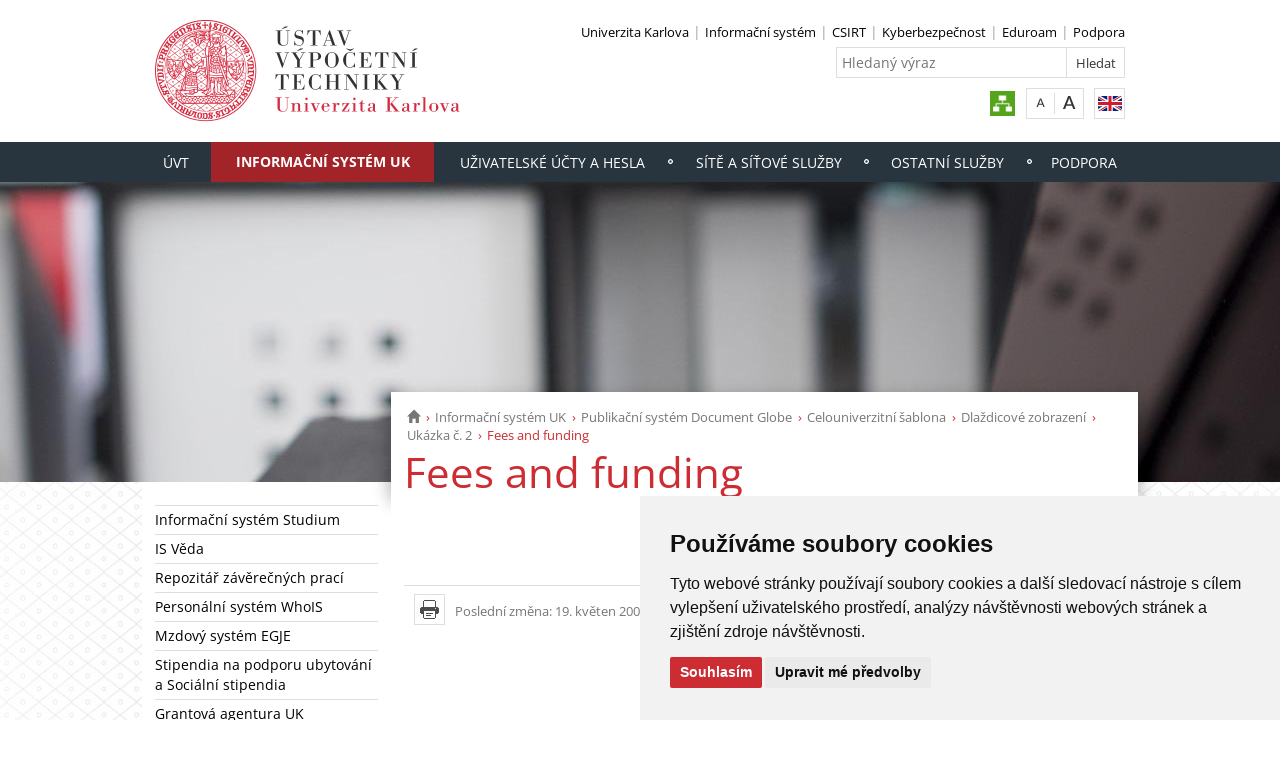

--- FILE ---
content_type: text/html; charset=UTF-8
request_url: https://uvt.cuni.cz/UVT-967.html
body_size: 30154
content:
<!DOCTYPE html>
<html lang="cs" data-lang="cs">
  <head>
  
<style>

.cc-nb-reject {
  display: none;
}

.cc-cp-foot-byline {
  visibility: hidden;
}

.cc-nb-okagree, .cc-cp-foot-save {
  background-color: #CC2C32 !important;
}

.paging li::before {
  content: none !important;
}
</style>

<!-- Cookie Consent by https://www.FreePrivacyPolicy.com -->
<script type="text/javascript" src="newlayout/js/cookie-consent.js" charset="UTF-8"></script>
<script type="text/javascript" charset="UTF-8">
document.addEventListener('DOMContentLoaded', function () {
cookieconsent.run({"notice_banner_type":"simple","consent_type":"express","palette":"light","language":"cs","page_load_consent_levels":["strictly-necessary"],"notice_banner_reject_button_hide":false,"preferences_center_close_button_hide":false,"website_name":""});
});
</script>














<!-- Matomo Tag Manager -->
<script>
var _mtm = window._mtm = window._mtm || [];
_mtm.push({'mtm.startTime': (new Date().getTime()), 'event': 'mtm.Start'});
var d=document, g=d.createElement('script'), s=d.getElementsByTagName('script')[0];
g.async=true; g.src='https://atlas.is.cuni.cz/matomo/js/container_CPOJRu6k.js'; s.parentNode.insertBefore(g,s);
</script>
<!-- End Matomo Tag Manager -->


<!-- Vyžadované -->
<script type="text/plain" cookie-consent="strictly-necessary"></script>
<!-- end of Vyžadované-->


<!-- Analytické -->
<script type="text/plain" cookie-consent="tracking">(function(w,d,s,l,i){w[l]=w[l]||[];w[l].push({'gtm.start':
    new Date().getTime(),event:'gtm.js'});var f=d.getElementsByTagName(s)[0],
    j=d.createElement(s),dl=l!='dataLayer'?'&l='+l:'';j.async=true;j.src=
    'https://www.googletagmanager.com/gtm.js?id='+i+dl;f.parentNode.insertBefore(j,f);
    })(window,document,'script','dataLayer','GTM-NNHH3F6');</script>
<!-- end of Analytické-->


<!-- Sociální sítě a reklama -->


<script type="text/plain" cookie-consent="targeting"></script>
<!-- end of Sociální sítě-->

<!-- End Cookie Consent -->

      <script src="newlayout/js/jquery-3.7.1.min.js"></script>
<!--    <script src="newlayout/js/jquery-3.7.1.min.js"></script>-->
<!--    <script src="newlayout/js/jquery.min.js"></script>-->
    <!--link href='https://fonts.googleapis.com/css?family=Open+Sans:400,800,700,300&amp;subset=latin,cyrillic-ext,latin-ext,cyrillic' rel='stylesheet' type='text/css'-->
    <!--link href="https://fonts.googleapis.com/css?family=Open+Sans+Condensed:300,700|Open+Sans:300,400,600,700&amp;subset=cyrillic,cyrillic-ext,latin-ext" rel="stylesheet"-->
    <!--link href="https://fonts.googleapis.com/css?family=Lora:400,400i,700,700i&amp;subset=cyrillic,cyrillic-ext,latin-ext" rel="stylesheet"--> 
    <link href='newlayout/css/fonts.css' rel='stylesheet' type='text/css'>
    <!--link href='newlayout/js/opensans.css' rel='stylesheet' type='text/css'-->
    <meta charset="utf-8">
  	<meta http-equiv="X-UA-Compatible" content="IE=edge">
     
                          
      
             
	        <title>Fees and funding - Ústav výpočetní techniky</title>
        <!-- bxSlider Javascript file -->
<!--          -->
      <script src="newlayout/js/jquery.bxslider/jquery.bxslider.4.2.15.min.js"></script>
                <!--    <script src="newlayout/js/jquery-3.7.1.min.js"></script>-->
<!--          <script src="newlayout/js/jquery.bxslider/jquery.bxslider.min.js"></script>-->
          <!-- bxSlider CSS file -->
      <link href="newlayout/js/jquery.bxslider/jquery.bxslider.css" rel="stylesheet" >
      <link rel="stylesheet" type="text/css" media="all" href="events/jsDatePick_ltr.min.css" />

    <!-- collapsujici komponenta     -->
    <script src="https://cuni.cz/cuni_new_web/dist/js/apps/Collapse.min.js?v1.8"></script>
    <link href="https://cuni.cz/cuni_new_web/dist/css/global/collapse.min.css?v1.5" rel="stylesheet" />
    <!-- medailonky   -->
      <script src="https://cuni.cz/cuni_new_web/dist/js/apps/SimpleCollapse.min.js?v1.9"></script>
      <link href="https://cuni.cz/cuni_new_web/dist/css/global/medailon.min.css?v1.9.4" rel="stylesheet"/>

	    <link rel="shortcut icon" href="newlayout/UK-favicon-32x32px.png" type="image/x-icon">
    <!--script src="https://html5shim.googlecode.com/svn/trunk/html5.js"></script-->
	
	  	<link rel="stylesheet" type="text/css" href="newlayout/css/additional.css?v3.8.0">
	<link rel="stylesheet" type="text/css" href="newlayout/css/29353E.css?v17.7">
	<link href="newlayout/css/print.css?v=1.1" rel="stylesheet" type="text/css" media="print">
	
	
	<script src="newlayout/js/makeActiveEmail1.js"></script>
	<script src="newlayout/js/calendar.js"></script>
	  
	  <script type="text/javascript" src="events/jsDatePick.min.1.3.cz.js"></script>
	  	  <script type="text/javascript" src="events/default.js"></script>
    <!-- HTML5 Shim and Respond.js IE8 support of HTML5 elements and media queries -->
    <!-- WARNING: Respond.js doesn't work if you view the page via file:// -->
    <!--[if lt IE 9]>
        <script src="https://oss.maxcdn.com/html5shiv/3.7.2/html5shiv.min.js"></script>
        <script src="https://oss.maxcdn.com/respond/1.4.2/respond.min.js"></script>
    <![endif]-->
     
   
       
    <meta property="og:title" content="Fees and funding" />
  	<meta property="og:type" content="article" />
  	<meta property="og:description" content="Lorem ipsum dolor, sit amet consectetur adipisicing elit. Nostrum, exercitationem? Sit molestiae ducimus fuga pariatur, voluptates officiis dolor dolorem, animi voluptatem quasi adipisci ea placeat assumenda accusamus obcaecati impedit recusandae."/>
  	  	  <meta name="description" content="Lorem ipsum dolor, sit amet consectetur adipisicing elit. Nostrum, exercitationem? Sit molestiae ducimus fuga pariatur, voluptates officiis dolor dolorem, animi voluptatem quasi adipisci ea placeat assumenda accusamus obcaecati impedit recusandae."/>
  	  	    	 <meta property="og:url" content="https://uvt.cuni.cz/UVT-967.html"/>
       	    <meta property="og:image" content="https://uvt.cuni.cz/newlayout/images/logosoc.png" />
      	 <meta property="og:site_name" content="Ústav výpočetní techniky"/>   
      
 	    


  </head>

<body data-lang='cs'>
      <!-- Google Tag Manager (noscript) -->
      <!--<noscript><iframe src="https://www.googletagmanager.com/ns.html?id=GTM-NNHH3F6"
      height="0" width="0" style="display:none;visibility:hidden"></iframe></noscript>-->
      <!-- End Google Tag Manager (noscript) -->

        





      <div class="container-fluid headerHolder">


    <div class="container headerSubHolder" style="position: relative">
      <div class="row">
        <header>
          <div class="col-md-7">
            <div class="logo">
              <a href="UVT-1.html"><img src="UVT-1-version1-afoto.jpg" class="logoSize mobileLogoSize" alt="Homepage - Ústav výpočetní techniky"></a>
            </div>
          </div>
          <div class="col-md-1">
          </div>
          <div class="menu-icon" onclick="$('.header-col').toggle(3)">
            <img src="newlayout/images/menu.png" width="45">
          </div>
          <div class="header-col">
            <div class="topHeaderMenu">
              <ul>      <li>
      	     <a href="http://www.cuni.cz" target="_blank">Univerzita Karlova</a>
        	  </li>
         <li>
      	     <a href="http://is.cuni.cz" target="_blank">Informační systém</a>
        	  </li>
         <li>
      	     <a href="https://csirt.cuni.cz" target="_blank">CSIRT</a>
        	  </li>
         <li>
      	     <a href="https://security.cuni.cz" target="_blank">Kyberbezpečnost</a>
        	  </li>
         <li>
      	     <a href="UVT-75.html" target="_blank">Eduroam</a>
        	  </li>
         <li>
      	     <a href="UVT-32.html" target="_blank">Podpora</a>
        	  </li>
   </ul>              <div class="clear"></div>
            </div>
            <div class="clear"></div>
                        <div class="topHeaderSearchForm">
              <form action="?UVT-1.html">
                <input type="text" name="q" placeholder="Hledaný výraz">
                <input type="submit" name="" value="Hledat">
              </form>
              <div class="clear"></div>
            </div>
                                    <div class="topHeaderLanguage">
			  <a href="https://uvt.cuni.cz/UVTEN-32.html" class="langEn lang" title="English"></a>
		              <div class="clear"></div>
            </div>
            <div class="topHeaderFontChager">
              <a href="" class="smaller" title="Show standard-size font"></a>
              <div class="spacer"></div>
              <a href="" class="bigger" title="Show bigger-size font"></a>
            </div>
            <div class="topHeaderSocialIcon">
              <ul>
			    <li><a href="UVT-1.html?navigator=yes"><img src="newlayout/images/navigator.png" height="25" alt="Navigator"></a></li>
		              </ul>
            </div>
                                  </div>
        </header>
      </div>
    </div>

  </div>
    <div class="menuStickFix mobileMenuWrapper">
  <div class="container-fluid mainNavHolder">
    <div class="container">
      <div class="row">
        <nav class="mainNav">
          <ul>         <li>
       	   	     <a class="mobileLinkInMenu" href="UVT-21.html"  >ÚVT</a>
		 			<div class="submenu">
			    <ul>										<li>
					 <a class="wrap" href="UVT-21.html" >O ÚVT</a>
				  </li>
														<li>
					 <a class="wrap" href="UVT-865.html" >Projekty</a>
				  </li>
														<li>
					 <a class="wrap" href="UVT-771.html" >Oddělení ÚVT</a>
				  </li>
														<li>
					 <a class="wrap" href="UVT-19.html" >Kontakt</a>
				  </li>
														<li>
					 <a class="wrap" href="UVT-1143.html" >Opatření ředitele</a>
				  </li>
														<li>
					 <a class="wrap" href="UVT-776.html" >Volná místa</a>
				  </li>
														<li>
					 <a class="wrap" href="UVT-55.html" >Interní informace ÚVT</a>
				  </li>
									</ul><ul>					<li>
					 <a class="wrap" href="UVT-777.html" >Platební údaje ÚVT UK</a>
				  </li>
				<li></li></ul>
			</div>
		 	  </li>
            <li class="active">
       	   	     <a class="mobileLinkInMenu" href="UVT-694.html"  >Informační systém UK</a>
		 			<div class="submenu">
			    <ul>										<li>
					 <a class="wrap" href="UVT-611.html" >Informační systém Studium</a>
				  </li>
														<li>
					 <a class="wrap" href="UVT-914.html" >IS Věda</a>
				  </li>
														<li>
					 <a class="wrap" href="UVT-612.html" >Repozitář závěrečných prací</a>
				  </li>
														<li>
					 <a class="wrap" href="UVT-613.html" >Personální systém WhoIS</a>
				  </li>
														<li>
					 <a class="wrap" href="UVT-702.html" >Mzdový systém EGJE</a>
				  </li>
														<li>
					 <a class="wrap" href="UVT-614.html" >Stipendia na podporu ubytování a Sociální stipendia</a>
				  </li>
														<li>
					 <a class="wrap" href="UVT-615.html" >Grantová agentura UK</a>
				  </li>
									</ul><ul>					<li>
					 <a class="wrap" href="UVT-616.html" >Aplikace Erasmus</a>
				  </li>
														<li>
					 <a class="wrap" href="UVT-617.html" >IS Pracovní cesty</a>
				  </li>
														<li>
					 <a class="wrap" href="UVT-779.html" >Elektronická spisová služba</a>
				  </li>
														<li>
					 <a class="wrap" href="UVT-1085.html" >Elektronická podpisová kniha</a>
				  </li>
														<li>
					 <a class="wrap" href="UVT-1040.html" >Vzdělávací portál</a>
				  </li>
														<li>
					 <a class="wrap" href="UVT-1041.html" >Volby a hlasování</a>
				  </li>
														<li>
					 <a class="wrap" href="UVT-705.html" >REHOS - podávání žádostí o ubytování v kolejích</a>
				  </li>
														<li>
					 <a class="wrap" href="UVT-706.html" >Studenti pražských univerzit 1882–1945</a>
				  </li>
									</ul><ul>					<li>
					 <a class="wrap" href="UVT-586.html" >Publikační systém Document Globe</a>
				  </li>
				<li></li></ul>
			</div>
		 	  </li>
            <li>
       	   	     <a class="mobileLinkInMenu" href="UVT-691.html"  >Uživatelské účty a hesla</a>
		 			<div class="submenu">
			    <ul>										<li>
					 <a class="wrap" href="UVT-677.html" >Centrální správa účtů a hesel</a>
				  </li>
														<li>
					 <a class="wrap" href="UVT-678.html" >Autentizační a adresářové služby</a>
				  </li>
														<li>
					 <a class="wrap" href="UVT-679.html" >Připojení externích účtů a služeb</a>
				  </li>
														<li>
					 <a class="wrap" href="UVT-680.html" >Přihlašování k externím aplikacím a službám (Shibboleth)</a>
				  </li>
														<li>
					 <a class="wrap" href="UVT-766.html" >Osobní certifikáty</a>
				  </li>
				<li></li></ul>
			</div>
		 	  </li>
            <li>
       	   	     <a class="mobileLinkInMenu" href="UVT-692.html"  >Sítě a síťové služby</a>
		 			<div class="submenu">
			    <ul>										<li>
					 <a class="wrap" href="UVT-620.html" >WiFi na UK</a>
				  </li>
														<li>
					 <a class="wrap" href="UVT-1058.html" >Doména JINONICE</a>
				  </li>
														<li>
					 <a class="wrap" href="UVT-879.html" >Přístup do sítě pro zaměstnance RUK a vybraných součástí</a>
				  </li>
														<li>
					 <a class="wrap" href="UVT-688.html" >Administrace síťových služeb</a>
				  </li>
														<li>
					 <a class="wrap" href="UVT-892.html" >Dokumenty</a>
				  </li>
				<li></li></ul>
			</div>
		 	  </li>
            <li>
       	   	     <a class="mobileLinkInMenu" href="UVT-695.html"  >Ostatní služby</a>
		 			<div class="submenu">
			    <ul>										<li>
					 <a class="wrap" href="UVT-685.html" >Náročné vědecké výpočty</a>
				  </li>
														<li>
					 <a class="wrap" href="UVT-690.html" >Výdej průkazů</a>
				  </li>
														<li>
					 <a class="wrap" href="UVT-674.html" >Elektronické zabezpečení vstupů</a>
				  </li>
														<li>
					 <a class="wrap" href="UVT-862.html" >Řešení bezpečnostních incidentů (CSIRT-CUNI)</a>
				  </li>
														<li>
					 <a class="wrap" href="UVT-919.html" >Multilicence software</a>
				  </li>
														<li>
					 <a class="wrap" href="UVT-1207.html" >Online platby KOPLA</a>
				  </li>
				<li></li></ul>
			</div>
		 	  </li>
            <li>
       	   	     <a class="mobileLinkInMenu" href="UVT-32.html"  >Podpora</a>
		 			<div class="submenu">
			    <ul>										<li>
					 <a class="wrap" href="UVT-530.html" >Návody</a>
				  </li>
														<li>
					 <a class="wrap" href="https://csirt.cuni.cz/cs/incident_reporting/" >Hlášení bezpečnostního incidentu</a>
				  </li>
														<li>
					 <a class="wrap" href="UVT-1004.html" >Akce a semináře</a>
				  </li>
														<li>
					 <a class="wrap" href="UVT-36.html" >FAQ</a>
				  </li>
														<li>
					 <a class="wrap" href="http://www.cuni.cz/ip/" >Moje IP adresa</a>
				  </li>
				<li></li></ul>
			</div>
		 	  </li>
   </ul>        </nav>
      </div>
	  
    </div>
  </div>
</div>
        <div class="sectionImageContainer" style='background-color: #f9f9f9'>
          <div class="sectionImage" style="background-image: url('UVT-828-version1-sectionimage.jpg'); max-width: 1920px;"></div>
        </div>    <div class="container pageHolder">
        
<div class="row relative">
        <div class="col-md-12 section_image_inner " id='breacrumpToSectionImage'>
                <div class="breacrump">
            <ul>
	<li class="firstbreacrump"><a href="/UVT-1.html" title="Homepage"><span class="glyphicon glyphicon-home" aria-hidden="true"></span></a></li>
	<li><a href="UVT-694.html">Informační systém UK</a></li><li><a href="UVT-586.html">Publikační systém Document Globe</a></li><li><a href="UVT-828.html">Celouniverzitní šablona</a></li><li><a href="UVT-944.html">Dlaždicové zobrazení</a></li><li><a href="UVT-963.html">Ukázka č. 2</a></li>		<li class="lastbreacrump">Fees and funding</li>
	<!--<li>Tato stránka</li>-->
	</ul>        </div>
            </div>
</div>

        <div class="row content-flex">
    <div class="dleft  ">
                    <div class="col-md-3 d-none"></div>
                        <div class="col-md-3 printNav w-inherit">
            <nav class="leftMainNav t-0">
                <ul>        <li class="inactiveMenu">
                        <a href="UVT-611.html" class="inactiveMenu" >Informační systém Studium</a>
                    </li>
                <li class="inactiveMenu">
                        <a href="UVT-914.html" class="inactiveMenu" >IS Věda</a>
                    </li>
                <li class="inactiveMenu">
                        <a href="UVT-612.html" class="inactiveMenu" >Repozitář závěrečných prací</a>
                    </li>
                <li class="inactiveMenu">
                        <a href="UVT-613.html" class="inactiveMenu" >Personální systém WhoIS</a>
                    </li>
                <li class="inactiveMenu">
                        <a href="UVT-702.html" class="inactiveMenu" >Mzdový systém EGJE</a>
                    </li>
                <li class="inactiveMenu">
                        <a href="UVT-614.html" class="inactiveMenu" >Stipendia na podporu ubytování a Sociální stipendia</a>
                    </li>
                <li class="inactiveMenu">
                        <a href="UVT-615.html" class="inactiveMenu" >Grantová agentura UK</a>
                    </li>
                <li class="inactiveMenu">
                        <a href="UVT-616.html" class="inactiveMenu" >Aplikace Erasmus</a>
                    </li>
                <li class="inactiveMenu">
                        <a href="UVT-617.html" class="inactiveMenu" >IS Pracovní cesty</a>
                    </li>
                <li class="inactiveMenu">
                        <a href="UVT-779.html" class="inactiveMenu" >Elektronická spisová služba</a>
                    </li>
                <li class="inactiveMenu">
                        <a href="UVT-1085.html" class="inactiveMenu" >Elektronická podpisová kniha</a>
                    </li>
                <li class="inactiveMenu">
                        <a href="UVT-1040.html" class="inactiveMenu" >Vzdělávací portál</a>
                    </li>
                <li class="inactiveMenu">
                        <a href="UVT-1041.html" class="inactiveMenu" >Volby a hlasování</a>
                    </li>
                <li class="inactiveMenu">
                        <a href="UVT-705.html" class="inactiveMenu" >REHOS - podávání žádostí o ubytování v kolejích</a>
                    </li>
                <li class="inactiveMenu">
                        <a href="UVT-706.html" class="inactiveMenu" >Studenti pražských univerzit 1882–1945</a>
                    </li>
                <li class="active">
                        <a href="UVT-586.html" class="inactiveMenu" >Publikační systém Document Globe</a>
            <ul>        <li class="inactiveMenu">
                        <a href="UVT-645.html" class="inactiveMenu" >O systému</a>
                    </li>
                <li class="inactiveMenu">
                        <a href="UVT-648.html" class="inactiveMenu" >Instalace</a>
                    </li>
                <li class="inactiveMenu">
                        <a href="UVT-813.html" class="inactiveMenu" >Základy práce s uzly v DG</a>
                    </li>
                <li class="inactiveMenu">
                        <a href="UVT-820.html" class="inactiveMenu" >Práce s textovým editorem</a>
                    </li>
                <li class="inactiveMenu">
                        <a href="UVT-649.html" class="inactiveMenu" >Video nápověda DG</a>
                    </li>
                <li class="active">
                        <a href="UVT-828.html" class="inactiveMenu" >Celouniverzitní šablona</a>
            <ul>        <li class="inactiveMenu">
                        <a href="UVT-829.html" class="inactiveMenu" >Vystavení vzhledu webu</a>
                    </li>
                <li class="inactiveMenu">
                        <a href="UVT-830.html" class="inactiveMenu" >Aktuality</a>
                    </li>
                <li class="inactiveMenu">
                        <a href="UVT-831.html" class="inactiveMenu" >Události</a>
                    </li>
                <li class="inactiveMenu">
                        <a href="UVT-832.html" class="inactiveMenu" >Jazykové mutace</a>
                    </li>
                <li class="active">
                        <a href="UVT-944.html" class="inactiveMenu" >Dlaždicové zobrazení</a>
            <ul>        <li class="inactiveMenu">
                        <a href="UVT-946.html" class="inactiveMenu" >Ukázka č. 1</a>
                    </li>
                <li class="active">
                        <a href="UVT-963.html" class="inactiveMenu" >Ukázka č. 2</a>
            <ul>        <li class="inactiveMenu">
                        <a href="UVT-964.html" class="inactiveMenu" >College application</a>
                    </li>
                <li class="inactiveMenu">
                        <a href="UVT-965.html" class="inactiveMenu" >Sport</a>
                    </li>
                <li class="inactiveMenu">
                        <a href="UVT-970.html" class="inactiveMenu" >Our students</a>
                    </li>
                <li class="inactiveMenu">
                        <a href="UVT-990.html" class="inactiveMenu" >Další tlačítko</a>
                    </li>
                <li class="active">
                        <a href="UVT-967.html" class="inactiveMenu" >Fees and funding</a>
                    </li>
                <li class="inactiveMenu">
                        <a href="UVT-968.html" class="inactiveMenu" >How to apply?</a>
                    </li>
                <li class="inactiveMenu">
                        <a href="UVT-969.html" class="inactiveMenu" >Application for employment</a>
                    </li>
                <li class="inactiveMenu">
                        <a href="UVT-971.html" class="inactiveMenu" >Our professors</a>
                    </li>
        </ul>        </li>
                <li class="inactiveMenu">
                        <a href="UVT-972.html" class="inactiveMenu" >Ukázka č. 3</a>
                    </li>
                <li class="inactiveMenu">
                        <a href="UVT-981.html" class="inactiveMenu" >Ukázka č. 4</a>
                    </li>
                <li class="inactiveMenu">
                        <a href="https://cuni.cz/UKEN-1436.html" class="inactiveMenu"  target="_blank">Ukázka č. 5</a>
                    </li>
        </ul>        </li>
                <li class="inactiveMenu">
                        <a href="UVT-945.html" class="inactiveMenu" >Sekční obrázek</a>
                    </li>
                <li class="inactiveMenu">
                        <a href="UVT-1089.html" class="inactiveMenu" >Sekční obrázek na domovské stránce</a>
                    </li>
                <li class="inactiveMenu">
                        <a href="UVT-1088.html" class="inactiveMenu" >Responzivní sloupce</a>
                    </li>
                <li class="inactiveMenu">
                        <a href="UVT-1083.html" class="inactiveMenu" >Glyph ikony</a>
                    </li>
                <li class="inactiveMenu">
                        <a href="UVT-1062.html" class="inactiveMenu" >Vlastní pozadí webu</a>
                    </li>
                <li class="inactiveMenu">
                        <a href="UVT-1043.html" class="inactiveMenu" >Medailonková komponenta</a>
                    </li>
                <li class="inactiveMenu">
                        <a href="UVT-1042.html" class="inactiveMenu" >Rozbalovací komponenta</a>
                    </li>
                <li class="inactiveMenu">
                        <a href="UVT-1095.html" class="inactiveMenu" >Práce s levým menu</a>
                    </li>
                <li class="inactiveMenu">
                        <a href="UVT-1092.html" class="inactiveMenu" >Záložky</a>
                    </li>
                <li class="inactiveMenu">
                        <a href="UVT-1200.html" class="inactiveMenu" >Různá velikost písma</a>
                    </li>
                <li class="inactiveMenu">
                        <a href="UVT-1119.html" class="inactiveMenu" >Maticová komponenta</a>
                    </li>
                <li class="inactiveMenu">
                        <a href="UVT-1202.html" class="inactiveMenu" >Blok s rastrem po straně</a>
                    </li>
                <li class="inactiveMenu">
                        <a href="UVT-1203.html" class="inactiveMenu" >Motto</a>
                    </li>
                <li class="inactiveMenu">
                        <a href="UVT-1204.html" class="inactiveMenu" >Mimořádně</a>
                    </li>
                <li class="inactiveMenu">
                        <a href="UVT-1205.html" class="inactiveMenu" >Text s odkazy</a>
                    </li>
                <li class="inactiveMenu">
                        <a href="UVT-1206.html" class="inactiveMenu" >Střídavé pozadí řádků</a>
                    </li>
        </ul>        </li>
                <li class="inactiveMenu">
                        <a href="UVT-673.html" class="inactiveMenu" >Statistiky</a>
                    </li>
        </ul>        </li>
        </ul>            </nav>
        </div>
    <div class="col-md-12 titleMainMobile" style="display: none">
        <h1>Fees and funding</h1>        </div>
            </div>
        <div class="dright  to_section_image " id='contentToSectionImage'>
        <div class="col-md-9 titleMain w-100">
            <h1>Fees and funding</h1>        </div>
                
                <div class="col-md-9 printHelp w-inherit">
                    <div class="pageContent ">
                <br>            </div>
                        <div class="pageContentFooter left">
                                <span>Poslední změna: 19. květen 2004 16:46</span>&nbsp;
                                <div class="buttons" style="margin-right: 10px">
                                        <a href="javascript:print()" class="print"><img src="newlayout/images/print-icon.jpg" alt="print"></a>
                </div>
                <div class="clear"></div>
            </div>
                                                            	            </div>
            </div>



</div>

 <div class="row contactBox"> 			<div class="col-md-4">
			  <span class="title">Váš názor</span>
			  <div class="feedback">
				<form method="post" action="UVT-520.html">
				  <input type="hidden" name="page" value="967"/>
				                      <textarea name="nazor" placeholder="Napište nám svůj názor či dotaz…"></textarea>
				  				  <div class="sendWrapper">
          <input type="submit" value="odeslat">
          </div>
				</form>
			  </div>
			</div>
				<div class="col-md-4">
		  <span class="title">Kontakty</span>
		  <div class="row">
			<div class="col-md-12 bottomCell leftRightBorder">
			  <div class="anchorDiv" id="1"></div><div class="overflowHidden">
<p align="left">
<b>S&iacute;dlo, fakturačn&iacute; a korespondenčn&iacute; adresa:</b>
</p>
<p align="left">Univerzita Karlova</p>
<p align="left">&Uacute;stav v&yacute;početn&iacute; techniky</p>
<p align="left">Ovocn&yacute; trh 560/5</p>
<p align="left">Praha 1, 116 36</p>
<p align="left">Česk&aacute; republika</p>
<br>
<p align="left">
<b>Adresa pracoviště:</b>
</p>
<p align="left">Petrsk&aacute; 1180/3</p>
<p align="left">Praha 1, 110 00</p>
<br>
<p align="left">
<b>Telefon</b>: +420 224 491 647</p>
<p align="left">
<b>E-mail: </b>
<noscript>
<a href="mailto:" class="i-email">[e-mail]</a>
</noscript>
<script>document.write("<a href='mailto:");document.write("o"+"f"+"f"+"i"+"c"+"e"+"@"+"u"+"v"+"t"+"."+"c"+"u"+"n"+"i"+"."+"c"+"z");document.write("' class='i-email'>");document.write("o"+"f"+"f"+"i"+"c"+"e"+"@"+"u"+"v"+"t"+"."+"c"+"u"+"n"+"i"+"."+"c"+"z");document.write("</a>");</script>
</p>
</div>
<br>			  </div>
		  </div>
		</div>
				<div class="col-md-4">
		  <span class="title">Jak k nám</span>
		  <div class="row">
			<div class="col-md-12 bottomCell ">
			  <div class="anchorDiv" id="1"></div><div class="overflowHidden">
<p align="left">
<iframe width="306" height="190" frameborder="0" style="border:0" src="https://www.google.com/maps/embed/v1/place?q=50.091406, 14.432729&amp;zoom=15&amp;key=AIzaSyDgE1ff-xb-koWcDSMp0FCEQh0evOicIbs" allowfullscreen="yes"></iframe>     
</p>
</div>
<br>			  </div>
		  </div>
		</div>
		</div>
</div>
<div class="container footerHolder">
  <div class="row">
    <div class="col-md-12 footer">
      <div class="copyright left">
        &copy; 2026 Ústav výpočetní techniky								, foto: Isifa                				      </div>
      <div class="right">
        <nav class="navRight">
          <ul>
		     			            <li><a href="//cuni.cz/UK-4170.html">Přihlášení do informačního systému UK</a></li>
						      	                  
			                                    <li><a href="#" id="open_preferences_center">Nastavení cookies</a></li>
                        			          </ul>
        </nav>
      </div>
      <div class="scrollToTopHelper"></div>
    </div>
  </div>
</div>

<a class="scrollToTop"></a>
<script src="newlayout/js/bootstrap.min.js"></script>
<script src='/newlayout/js/altcha.2.2.4.min.js' type="module"></script>
<script src='/newlayout/js/altcha.lang.cs.min.js' type='module'></script><script src="https://cdn.jsdelivr.net/gh/altcha-org/altcha/dist_i18n/cs.min.js"></script>
            <script src="newlayout/js/web.js?v=1.0.3"></script>
</body>
</html>


--- FILE ---
content_type: text/css
request_url: https://uvt.cuni.cz/newlayout/css/additional.css?v3.8.0
body_size: 53747
content:
.logoSize {
  height: 102px;
}

.content-flex .w-0 + .w-100 .fullContentWidth p > span[float="right"] {
  margin-right: 0 !important;
}

.menu-icon {
  display: none;
}
.sliderWrapper {
  margin-bottom: 5px;
}

.overflowHidden {
  oveflow: hidden;
}
.tilesContainer {
  width: 100%;
overflow: hidden;
}
.tilesContainer a {
  text-decoration: none;
}
.tilesContainer.smallerTiles {
  width: 555px;
}
.tile {
  margin-bottom: 25px;
}
.tilesContainer.smallerSpace .tile {
  margin-bottom: 13px;
}
.tilesContainer.smallerTiles .tile {
  width: 272px;
}
.tile a {
text-decoration: none;
}
.tilesContainer,
.tile:after,
.tileRow:after {
  content: "";
  display: table;
  clear: both;
}
.tilesContainer .left {
  float: left;
  width: 49%;
}
.tilesContainer .right {
  float: right;
  width: 49%;
}
.tile.button {
  text-align: center;
  display: flex;
  align-items: center;
  justify-content: center;
  color: #fff;
  font-size: 20px;
  padding-top: 13px;
  padding-bottom: 13px;
}
.tileTitle {

}
.tileContent {
margin-bottom: 13px;
}
.left .tile.sameHeight,
.right .tile.sameHeight {

}
.tile img {
  width: 100%;
}
.wide .tile {
  width: 100%;
}
.wide .tile img {
  width: 100%;
}
.tileRow {

}
.tilesContainer.smallerTiles .wide .tile {
  width: 100%;
}
.tilesContainer .tile h3  {
  width: 100%;
  text-align: left;
  font-weight: 700;
}

.tilesContainerNew {
  display: -ms-grid;
  display: grid;
  width: 720px;
  -webkit-column-gap: 13px;
     -moz-column-gap: 13px;
          column-gap: 13px;
  grid-gap: 13px;
}
.tilesContainerNew .tile img {
  max-height: 210px;
  min-height: 210px;
  -o-object-fit: cover;
  object-fit: cover;
}
.tilesContainerNew[data-lockheight="false"] {
  display: -webkit-box;
  display: -ms-flexbox;
  display: flex;
  -webkit-box-orient: horizontal;
  -webkit-box-direction: normal;
      -ms-flex-direction: row;
          flex-direction: row;
  -webkit-box-align: start;
      -ms-flex-align: start;
          align-items: start;
  -webkit-box-pack: center;
      -ms-flex-pack: center;
          justify-content: center;
  -ms-flex-negative: 0;
  flex-shrink: 0;
  -webkit-column-gap: 0;
    -moz-column-gap: 0;
    column-gap: 0;
    grid-gap: 0;
  margin: -6.5px;
  width: calc(720px + 6.5px);
}
.tilesContainerNew[data-lockheight="false"] > div {
  -webkit-box-flex: 1;
      -ms-flex: 1;
          flex: 1;
  position: relative;
  margin: 6.5px;
}
.tilesContainerNew[data-lockheight="false"] > div:last-child {
  margin-right: 0;
}
.tilesContainerNew.smallerTiles {
  width: 555px;
}
.tilesContainerNew.smallerTiles[data-lockheight="false"] {
  width: calc(555px + 6.5px);
}
.tile[data-link="1"] a {
  text-decoration: none;
  color: #333;
}
.tile[data-link="1"] a:hover {
  text-decoration: none;
  color: #000;
}
.tile[data-link="0"] .tileContent a:hover {
  text-decoration: underline;
}
.tilesContainerNew .tile.button {
  padding-top: 0;
  padding-bottom: 0;
  height: -webkit-fit-content;
  height: -moz-fit-content;
  height: fit-content;
}
.tilesContainerNew .tile.button a {
  width: 100%;
  padding-top: 13px;
  padding-bottom: 13px;
  color: #fff;
  display: -webkit-box;
  display: -ms-flexbox;
  display: flex;
  -webkit-box-align: center;
      -ms-flex-align: center;
          align-items: center;
  -webkit-box-pack: center;
      -ms-flex-pack: center;
          justify-content: center;
  font-size: 17px;
}
.tilesContainerNew .tile.button a:hover {
  text-decoration: underline;
  color: #fff;
}
.tilesContainerNew.smallerSpace .tile {
  margin-bottom: 0;
}
.tilesContainerNew h3 {
  width: -webkit-fit-content !important;
  width: -moz-fit-content !important;
  width: fit-content !important;
  text-align: left !important;
}
.dleft.w-0 + .dright .tilesContainerNew:not(.smallerTiles)
, .tilesContainerNew.hp {
  width: 970px;
}
.dleft.w-0 + .dright .tilesContainerNew[data-lockheight="false"] {
  width: calc(970px + 6.5px);
}
.dright.no_full_width .tilesContainerNew[data-lockheight="false"],
.dleft.w-0 + .dright.no_full_width .tilesContainerNew[data-lockheight="false"] {
  width: 555px;
}
.tilesContainerNew.grid-2,
.tilesContainerNew.auto-grid-2 {
  -ms-grid-columns: 1fr 13px 1fr;
  grid-template-columns: 1fr 1fr;
}
.tilesContainerNew.grid-3,
.tilesContainerNew.auto-grid-3 {
  -ms-grid-columns: 1fr 13px 1fr 13px 1fr;
  grid-template-columns: 1fr 1fr 1fr;
}
.tilesContainerNew .tile {

}
.tilesContainerNew .tile[data-grid-column="1"] {
  -ms-grid-column: 1;
  grid-column: 1;
}
.tilesContainerNew .tile[data-grid-column="2"] {
  -ms-grid-column: 3;
  grid-column: 2;
}
.tilesContainerNew .tile[data-grid-column="3"] {
  -ms-grid-column: 5;
  grid-column: 3;
}
.tilesContainerNew .tile[data-grid-span="2"] {
  -ms-grid-column-span: 3; 
      grid-column: span 2;    
}
.tilesContainerNew .tile[data-grid-span="3"] {
  -ms-grid-column-span: 5; 
      grid-column: span 3;    
}
.tilesContainerNew.grid-2 .tile[data-grid-column="1"][data-grid-span="2"],
.tilesContainerNew.auto-grid-2 .tile[data-grid-column="1"][data-grid-span="2"] {
  
}
.tilesContainerNew.grid-2 .tile[data-grid-column="2"][data-grid-span="2"],
.tilesContainerNew.auto-grid-2 .tile[data-grid-column="2"][data-grid-span="2"] {
}
.tilesContainerNew.grid-3 .tile[data-grid-column="1"],
.tilesContainerNew.auto-grid-3 .tile[data-grid-column="1"] {
  
}
.tilesContainerNew.grid-3 .tile[data-grid-column="2"],
.tilesContainerNew.auto-grid-3 .tile[data-grid-column="2"] {

}
.tilesContainerNew.grid-3 .tile[data-grid-column="3"],
.tilesContainerNew.auto-grid-3 .tile[data-grid-column="3"] {
  
}

.breapath {
  margin-top: 5px;
}
.searchPathHolder {
  width: 100%;
}
.breacrump.empty {
  height: 18px;
}
.searchPathHolder .breacrump {
  margin-top: 5px !important;
  display: table;
}
.jcbx-glry-classic {
  background-color: #fff !important;
}
.jb-flag-large-screen-mode .jb-area-large-mode-title {
    color: #000 !important;
    opacity: 1 !important;
    display: block !important;
    text-shadow: none !important;
}

.pageContent.fullContentWidth > div > p
, .pageContent.fullContentWidth > div > div > p
, .pageContent.fullContentWidth > div > div > div > p
, .pageContent.fullContentWidth > div > div > div > div > p
, .pageContent.fullContentWidth > div > div > div > div > div > p
, .pageContent.fullContentWidth h2
, .pageContent.fullContentWidth h3
, .pageContent.fullContentWidth h4
, .pageContent.fullContentWidth h5
, .pageContent.fullContentWidth h6
, .pageContent.fullContentWidth div > ol
, .pageContent.fullContentWidth div > ul {
  width: inherit !important;
}

/**
  Zacatek FLASH news
*/
.flash_news_container {

}

.flash_news_container div.title {

}
.flash_news {

}
.flash_new_item {
  margin-top: 25px;
  display: flex;
}
.flash_new_item .type_container {
  z-index: 50;
  background-size: 1px 100%;
  background-repeat: no-repeat;
  margin-right: 10px;
  background-position: bottom;
}
.flash_new_item .type_container.info {
  background-image: linear-gradient(#7dccfc, #7dccfc);
}
.flash_new_item .type_container.warning {
  background-image: linear-gradient(#ffc000, #ffc000);
}
.flash_new_item .type_container.critical {
  background-image: linear-gradient(#ff0025, #ff0025);
}
.flash_new_item .content_container {

}
.flash_new_item:after{
  content: "";
  display: table;
  clear: both;
}
.flash_new_item.first {
  margin-top: 10px;
}
.flash_new_item .flash_head {
  display: flex;
}
.flash_more_container {
  text-align: center;
  position: relative;
  margin-top: 25px;
}
#flash_news_btn_archiv {
  position: absolute;
  right: 0;
}
#flash_news_btn_more {
  border: 1px solid;
  padding: 7px;
  text-decoration: none;
}
.medailon-container.flow.f-left,
.medailon-container.flow.f-right
{
  max-width: 200px !important;
  width: 200px;
}
.medailon-container.flow.f-right {
  margin-left: 10px;
  padding-right: 0;
}
.medailon-container .medailon-content {
  word-break: break-word;
}
.medailon-container.flow .medailon-text.isCollapseable .medailon-content {
  padding-left: 0;
}
.medailon-container.flow .medailon-text.isCollapseable .medailon-title:not(.marker) {
  margin-left: 0;
}
.medailon-container[data-color="gray"] .medailon-item {
  background-color: rgba(96, 100, 108, 0.1);
}
.medailon-container[data-color="gray"] .medailon-item:nth-child(2n) {
  background-color: rgba(96, 100, 108, 0.05);
}
.medailon-container[data-color="empty"] .medailon-item {
  background-color: #fff;
}
.medailon-container[data-color="empty"] .medailon-item:nth-child(2n) {
  background-color: #fff;
}
.collapse-root[data-color="gray"] > .collapse-item .collapse-header {
  background-color: rgba(96, 100, 108, 0.15);
}
.collapse-root[data-color="gray"] > .collapse-item .collapse-content {
  background-color: rgba(96, 100, 108, 0.04);
}
.collapse-root[data-color="gray"] > .collapse-item .collapse-header:hover {
  background-color: rgba(96, 100, 108, 0.2);
}
.collapse-root[data-color="empty"] > .collapse-item .collapse-header {
  background-color: rgba(255,255,255,0.15);
}
.collapse-root[data-color="empty"] > .collapse-item .collapse-content {
  background-color: rgba(255,255,255,0.15);
}
.collapse-root[data-color="empty"] > .collapse-item .collapse-header:hover {
  background-color: rgba(215, 215, 215, 0.2);
}
.collapse-root > .collapse-item::before {
}
.flash_new_item .flash_time_container {

}
.flash_new_item .date {
  font-size: 13px;
  color: #a0a0a0;
}
.flash_new_item .title {

}
.flash_new_item .title h2 {
  margin-top: 0;
  margin-bottom: 0;
}
.flash_new_item .content p {
  margin-top: 10px;
}
.flash_new_item .content p:last-child {
  margin-top: 0px;
}
.flash_new_item .content img {
  margin-bottom: 10px;
}
.flash_new_item .content img.left {
  float: left;
  margin-right: 10px;
}
.flash_new_item .content img.right {
  float: right;
  margin-left: 10px;
}
.flash_new_item .flash_body {
}
.flash_new_item .flash_body.last {
  padding-bottom: 0;
}
.flash_icon {
  margin-top: -1px;
  padding-top: 0px;
  background-color: white;
  border-top: 5px solid white;
  border-bottom: 10px solid white;
}
.flash_icon span {
  font-size: 80px;
}
.flash_icon .icon {
  width: 27px;
  height: 27px;
  background-size: contain;
}
.icon_info {
  background-image: url("../images/info.png");
}
.icon_warning {
  background-image: url("../images/warning.png");
}
.icon_critical {
  background-image: url("../images/critical.png");
}
.color_info {
  color: #7dccfc;
}
.color_info_border {
  border-left: 1px solid #7dccfc;
}

.color_warning {
  color: #ffc000;
}
.color_warning_border {
  border-left: 1px solid #ffc000;
}

.color_critical {
  color: #ff0025;
}
.color_critical_border {
  border-left: 1px solid #ff0025;
}

.row.relative {
  position: relative;
}
.section_image_inner {
  position: absolute !important;
  top: -90px;
  left: 252px;
  width: 741px !important;
  z-index: 2;
}
.section_image_inner.hiddenMenu {
  left: 3px;
  width: 991px !important;
}
.dright.to_section_image {
  margin-top: -90px;
  background-color: #fff;
}
.dright.to_section_image.no_full_width .titleMain::before {
  content: ' ';
  display: block;
  position: absolute;
  width: 100%;
  height: calc(100% + 20px);
  background-color: #fff;
  z-index: 0;
  top: 0;
  left: 0;
}
.dright.to_section_image.no_full_width .titleMain h1 {
  position: relative;
  z-index: 1;
}
#contentToSectionImage {
  position: relative;
  width: 100%;
}
#contentToSectionImage::before {
  content: ' ';
  display: block;
  position: absolute;
  top: 0;
  left: 0;
  width: 100%;
  height: 100px;
  -webkit-box-shadow: 0 10px 16px 0 rgb(0 0 0 / 20%), 0 6px 20px 0 rgb(0 0 0 / 19%) !important;
  box-shadow: 0 10px 16px 0 rgb(0 0 0 / 20%), 0 6px 20px 0 rgb(0 0 0 / 19%) !important;
}
.sectionImage {
  background-size: cover;
  background-position-x: center;
  width: 100%;
  height: 100%;
}
.sectionImageContainer {
  position: relative;
  height: 300px;
  overflow: hidden;
  display: -webkit-box;
  display: -ms-flexbox;
  display: flex;
  -webkit-box-align: center;
  -ms-flex-align: center;
  align-items: center;
  -webkit-box-pack: center;
  -ms-flex-pack: center;
  justify-content: center;
}
.homepage-section-flow {
  position: relative;
  margin-top: -90px;
}
.homepage-section-flow::before {
  content: ' ';
  display: block;
  position: absolute;
  top: 0;
  left: 0;
  width: 100%;
  height: 100px;
  -webkit-box-shadow: 0 10px 16px 0 rgb(0 0 0 / 20%), 0 6px 20px 0 rgb(0 0 0 / 19%) !important;
  box-shadow: 0 10px 16px 0 rgb(0 0 0 / 20%), 0 6px 20px 0 rgb(0 0 0 / 19%) !important;
}
.breacrumpToSectionImage {

}
.col-md-9, 
.col-md-12 {
  background-color: #fff;
}


/*
  CSS pro strankovani aktualit/udalosti
*/
div.newsPaging {
  display: inline-block;
}
.newsPaging ul.paging {
  margin: 0;
  padding: 0; 
  list-style-type: none;
}
.newsPaging ul.paging li {
  width: 30px;
  height: 30px;
  float: left;
  margin: 20px 0;
  text-align: center;
  padding-top: 5px;
  color: #960000;
}
.newsPaging ul.paging li div.actual {
  color: #000;
  background-color: #f3f3f3;
}
.newsPaging ul.paging li a {
  display: inline; 
}
.newsPaging ul.paging li.first,
.newsPaging ul.paging li.previous,
.newsPaging ul.paging li.next {
  width: auto;
}
.newsPaging ul.paging li.first::after {
  content: "\00AB";
  margin-left: 6px;
  margin-right: 5px;
}
.newsPaging ul.paging li.previous::after {
  content: "\2039";
  margin-left: 6px;
  margin-right: 5px;
}
.newsPaging ul.paging li.next::before {
  content: "\203A";
  margin-left: 6px;
  margin-right: 5px;
}

.content-flex {
  display: flex;
}
.d-block {
  display: block;
}
.d-none {
  display: none;
}
.dleft {
  width: 249px;
  min-width: 249px;
  margin-top: 2.3rem;
}
.dright {

}
.w-249 {
  width: 249px;
}
.w-inherit {
  width: inherit !important;
}
.m-t-1 {
  margin-top: 1rem;
}
.t-0 {
  top: 0 !important;
}
.w-0 {
  width: 0 !important;
  min-width: 0 !important;
  overflow: hidden;
}
.w-100 {
  width: 100% !important;
}

/**
  Konec FLASH news
*/

@font-face {
	font-family: 'Glyphicons Halflings';
	src: url('https://maxcdn.bootstrapcdn.com/bootstrap/3.3.7/fonts/glyphicons-halflings-regular.eot');
	src: url('https://maxcdn.bootstrapcdn.com/bootstrap/3.3.7/fonts/glyphicons-halflings-regular.eot?#iefix') format('embedded-opentype'),	url('https://maxcdn.bootstrapcdn.com/bootstrap/3.3.7/fonts/glyphicons-halflings-regular.woff') format('woff'),	url('https://maxcdn.bootstrapcdn.com/bootstrap/3.3.7/fonts/glyphicons-halflings-regular.ttf') format('truetype'),	url('https://maxcdn.bootstrapcdn.com/bootstrap/3.3.7/fonts/glyphicons-halflings-regular.svg#glyphicons-halflingsregular') format('svg');
}

.glyphicon-asterisk:before { content: "\002a";}
.glyphicon-plus:before { content: "\002b";}
.glyphicon-euro:before,
.glyphicon-eur:before { content: "\20ac";}
.glyphicon-minus:before { content: "\2212";}
.glyphicon-cloud:before { content: "\2601";}
.glyphicon-envelope:before { content: "\2709";}
.glyphicon-pencil:before { content: "\270f";}
.glyphicon-glass:before { content: "\e001";}
.glyphicon-music:before { content: "\e002";}
.glyphicon-search:before { content: "\e003";}
.glyphicon-heart:before { content: "\e005";}
.glyphicon-star:before { content: "\e006";}
.glyphicon-star-empty:before { content: "\e007";}
.glyphicon-user:before { content: "\e008";}
.glyphicon-film:before { content: "\e009";}
.glyphicon-th-large:before { content: "\e010";}
.glyphicon-th:before { content: "\e011";}
.glyphicon-th-list:before { content: "\e012";}
.glyphicon-ok:before { content: "\e013";}
.glyphicon-remove:before { content: "\e014";}
.glyphicon-zoom-in:before { content: "\e015";}
.glyphicon-zoom-out:before { content: "\e016";}
.glyphicon-off:before { content: "\e017";}
.glyphicon-signal:before { content: "\e018";}
.glyphicon-cog:before { content: "\e019";}
.glyphicon-trash:before { content: "\e020";}
.glyphicon-home:before { content: "\e021";}
.glyphicon-file:before { content: "\e022";}
.glyphicon-time:before { content: "\e023";}
.glyphicon-road:before { content: "\e024";}
.glyphicon-download-alt:before { content: "\e025";}
.glyphicon-download:before { content: "\e026";}
.glyphicon-upload:before { content: "\e027";}
.glyphicon-inbox:before { content: "\e028";}
.glyphicon-play-circle:before { content: "\e029";}
.glyphicon-repeat:before { content: "\e030";}
.glyphicon-refresh:before { content: "\e031";}
.glyphicon-list-alt:before { content: "\e032";}
.glyphicon-lock:before { content: "\e033";}
.glyphicon-flag:before { content: "\e034";}
.glyphicon-headphones:before { content: "\e035";}
.glyphicon-volume-off:before { content: "\e036";}
.glyphicon-volume-down:before { content: "\e037";}
.glyphicon-volume-up:before { content: "\e038";}
.glyphicon-qrcode:before { content: "\e039";}
.glyphicon-barcode:before { content: "\e040";}
.glyphicon-tag:before { content: "\e041";}
.glyphicon-tags:before { content: "\e042";}
.glyphicon-book:before { content: "\e043";}
.glyphicon-bookmark:before { content: "\e044";}
.glyphicon-print:before { content: "\e045";}
.glyphicon-camera:before { content: "\e046";}
.glyphicon-font:before { content: "\e047";}
.glyphicon-bold:before { content: "\e048";}
.glyphicon-italic:before { content: "\e049";}
.glyphicon-text-height:before { content: "\e050";}
.glyphicon-text-width:before { content: "\e051";}
.glyphicon-align-left:before { content: "\e052";}
.glyphicon-align-center:before { content: "\e053";}
.glyphicon-align-right:before { content: "\e054";}
.glyphicon-align-justify:before { content: "\e055";}
.glyphicon-list:before { content: "\e056";}
.glyphicon-indent-left:before { content: "\e057";}
.glyphicon-indent-right:before { content: "\e058";}
.glyphicon-facetime-video:before { content: "\e059";}
.glyphicon-picture:before { content: "\e060";}
.glyphicon-map-marker:before { content: "\e062";}
.glyphicon-adjust:before { content: "\e063";}
.glyphicon-tint:before { content: "\e064";}
.glyphicon-edit:before { content: "\e065";}
.glyphicon-share:before { content: "\e066";}
.glyphicon-check:before { content: "\e067";}
.glyphicon-move:before { content: "\e068";}
.glyphicon-step-backward:before { content: "\e069";}
.glyphicon-fast-backward:before { content: "\e070";}
.glyphicon-backward:before { content: "\e071";}
.glyphicon-play:before { content: "\e072";}
.glyphicon-pause:before { content: "\e073";}
.glyphicon-stop:before { content: "\e074";}
.glyphicon-forward:before { content: "\e075";}
.glyphicon-fast-forward:before { content: "\e076";}
.glyphicon-step-forward:before { content: "\e077";}
.glyphicon-eject:before { content: "\e078";}
.glyphicon-chevron-left:before { content: "\e079";}
.glyphicon-chevron-right:before { content: "\e080";}
.glyphicon-plus-sign:before { content: "\e081";}
.glyphicon-minus-sign:before { content: "\e082";}
.glyphicon-remove-sign:before { content: "\e083";}
.glyphicon-ok-sign:before { content: "\e084";}
.glyphicon-question-sign:before { content: "\e085";}
.glyphicon-info-sign:before { content: "\e086";}
.glyphicon-screenshot:before { content: "\e087";}
.glyphicon-remove-circle:before { content: "\e088";}
.glyphicon-ok-circle:before { content: "\e089";}
.glyphicon-ban-circle:before { content: "\e090";}
.glyphicon-arrow-left:before { content: "\e091";}
.glyphicon-arrow-right:before { content: "\e092";}
.glyphicon-arrow-up:before { content: "\e093";}
.glyphicon-arrow-down:before { content: "\e094";}
.glyphicon-share-alt:before { content: "\e095";}
.glyphicon-resize-full:before { content: "\e096";}
.glyphicon-resize-small:before { content: "\e097";}
.glyphicon-exclamation-sign:before { content: "\e101";}
.glyphicon-gift:before { content: "\e102";}
.glyphicon-leaf:before { content: "\e103";}
.glyphicon-fire:before { content: "\e104";}
.glyphicon-eye-open:before { content: "\e105";}
.glyphicon-eye-close:before { content: "\e106";}
.glyphicon-warning-sign:before { content: "\e107";}
.glyphicon-plane:before { content: "\e108";}
.glyphicon-calendar:before { content: "\e109";}
.glyphicon-random:before { content: "\e110";}
.glyphicon-comment:before { content: "\e111";}
.glyphicon-magnet:before { content: "\e112";}
.glyphicon-chevron-up:before { content: "\e113";}
.glyphicon-chevron-down:before { content: "\e114";}
.glyphicon-retweet:before { content: "\e115";}
.glyphicon-shopping-cart:before { content: "\e116";}
.glyphicon-folder-close:before { content: "\e117";}
.glyphicon-folder-open:before { content: "\e118";}
.glyphicon-resize-vertical:before { content: "\e119";}
.glyphicon-resize-horizontal:before { content: "\e120";}
.glyphicon-hdd:before { content: "\e121";}
.glyphicon-bullhorn:before { content: "\e122";}
.glyphicon-bell:before { content: "\e123";}
.glyphicon-certificate:before { content: "\e124";}
.glyphicon-thumbs-up:before { content: "\e125";}
.glyphicon-thumbs-down:before { content: "\e126";}
.glyphicon-hand-right:before { content: "\e127";}
.glyphicon-hand-left:before { content: "\e128";}
.glyphicon-hand-up:before { content: "\e129";}
.glyphicon-hand-down:before { content: "\e130";}
.glyphicon-circle-arrow-right:before { content: "\e131";}
.glyphicon-circle-arrow-left:before { content: "\e132";}
.glyphicon-circle-arrow-up:before { content: "\e133";}
.glyphicon-circle-arrow-down:before { content: "\e134";}
.glyphicon-globe:before { content: "\e135";}
.glyphicon-wrench:before { content: "\e136";}
.glyphicon-tasks:before { content: "\e137";}
.glyphicon-filter:before { content: "\e138";}
.glyphicon-briefcase:before { content: "\e139";}
.glyphicon-fullscreen:before { content: "\e140";}
.glyphicon-dashboard:before { content: "\e141";}
.glyphicon-paperclip:before { content: "\e142";}
.glyphicon-heart-empty:before { content: "\e143";}
.glyphicon-link:before { content: "\e144";}
.glyphicon-phone:before { content: "\e145";}
.glyphicon-pushpin:before { content: "\e146";}
.glyphicon-usd:before { content: "\e148";}
.glyphicon-gbp:before { content: "\e149";}
.glyphicon-sort:before { content: "\e150";}
.glyphicon-sort-by-alphabet:before { content: "\e151";}
.glyphicon-sort-by-alphabet-alt:before { content: "\e152";}
.glyphicon-sort-by-order:before { content: "\e153";}
.glyphicon-sort-by-order-alt:before { content: "\e154";}
.glyphicon-sort-by-attributes:before { content: "\e155";}
.glyphicon-sort-by-attributes-alt:before { content: "\e156";}
.glyphicon-unchecked:before { content: "\e157";}
.glyphicon-expand:before { content: "\e158";}
.glyphicon-collapse-down:before { content: "\e159";}
.glyphicon-collapse-up:before { content: "\e160";}
.glyphicon-log-in:before { content: "\e161";}
.glyphicon-flash:before { content: "\e162";}
.glyphicon-log-out:before { content: "\e163";}
.glyphicon-new-window:before { content: "\e164";}
.glyphicon-record:before { content: "\e165";}
.glyphicon-save:before { content: "\e166";}
.glyphicon-open:before { content: "\e167";}
.glyphicon-saved:before { content: "\e168";}
.glyphicon-import:before { content: "\e169";}
.glyphicon-export:before { content: "\e170";}
.glyphicon-send:before { content: "\e171";}
.glyphicon-floppy-disk:before { content: "\e172";}
.glyphicon-floppy-saved:before { content: "\e173";}
.glyphicon-floppy-remove:before { content: "\e174";}
.glyphicon-floppy-save:before { content: "\e175";}
.glyphicon-floppy-open:before { content: "\e176";}
.glyphicon-credit-card:before { content: "\e177";}
.glyphicon-transfer:before { content: "\e178";}
.glyphicon-cutlery:before { content: "\e179";}
.glyphicon-header:before { content: "\e180";}
.glyphicon-compressed:before { content: "\e181";}
.glyphicon-earphone:before { content: "\e182";}
.glyphicon-phone-alt:before { content: "\e183";}
.glyphicon-tower:before { content: "\e184";}
.glyphicon-stats:before { content: "\e185";}
.glyphicon-sd-video:before { content: "\e186";}
.glyphicon-hd-video:before { content: "\e187";}
.glyphicon-subtitles:before { content: "\e188";}
.glyphicon-sound-stereo:before { content: "\e189";}
.glyphicon-sound-dolby:before { content: "\e190";}
.glyphicon-sound-5-1:before { content: "\e191";}
.glyphicon-sound-6-1:before { content: "\e192";}
.glyphicon-sound-7-1:before { content: "\e193";}
.glyphicon-copyright-mark:before { content: "\e194";}
.glyphicon-registration-mark:before { content: "\e195";}
.glyphicon-cloud-download:before { content: "\e197";}
.glyphicon-cloud-upload:before { content: "\e198";}
.glyphicon-tree-conifer:before { content: "\e199";}
.glyphicon-tree-deciduous:before { content: "\e200";}
.glyphicon-cd:before { content: "\e201";}
.glyphicon-save-file:before { content: "\e202";}
.glyphicon-open-file:before { content: "\e203";}
.glyphicon-level-up:before { content: "\e204";}
.glyphicon-copy:before { content: "\e205";}
.glyphicon-paste:before { content: "\e206";}
// .glyphicon-door:before { content: "\1f6aa";}
// .glyphicon-key:before { content: "\1f511";}
.glyphicon-alert:before { content: "\e209";}
.glyphicon-equalizer:before { content: "\e210";}
.glyphicon-king:before { content: "\e211";}
.glyphicon-queen:before { content: "\e212";}
.glyphicon-pawn:before { content: "\e213";}
.glyphicon-bishop:before { content: "\e214";}
.glyphicon-knight:before { content: "\e215";}
.glyphicon-baby-formula:before { content: "\e216";}
.glyphicon-tent:before { content: "\26fa";}
.glyphicon-blackboard:before { content: "\e218";}
.glyphicon-bed:before { content: "\e219";}
.glyphicon-apple:before { content: "\f8ff";}
.glyphicon-erase:before { content: "\e221";}
.glyphicon-hourglass:before { content: "\231b";}
.glyphicon-lamp:before { content: "\e223";}
.glyphicon-duplicate:before { content: "\e224";}
.glyphicon-piggy-bank:before { content: "\e225";}
.glyphicon-scissors:before { content: "\e226";}
.glyphicon-bitcoin:before { content: "\e227";}
.glyphicon-btc:before { content: "\e227";}
.glyphicon-xbt:before { content: "\e227";}
.glyphicon-yen:before { content: "\00a5";}
.glyphicon-jpy:before { content: "\00a5";}
.glyphicon-ruble:before { content: "\20bd";}
.glyphicon-rub:before { content: "\20bd";}
.glyphicon-scale:before { content: "\e230";}
.glyphicon-ice-lolly:before { content: "\e231";}
.glyphicon-ice-lolly-tasted:before { content: "\e232";}
.glyphicon-education:before { content: "\e233";}
.glyphicon-option-horizontal:before { content: "\e234";}
.glyphicon-option-vertical:before { content: "\e235";}
.glyphicon-menu-hamburger:before { content: "\e236";}
.glyphicon-modal-window:before { content: "\e237";}
.glyphicon-oil:before { content: "\e238";}
.glyphicon-grain:before { content: "\e239";}
.glyphicon-sunglasses:before { content: "\e240";}
.glyphicon-text-size:before { content: "\e241";}
.glyphicon-text-color:before { content: "\e242";}
.glyphicon-text-background:before { content: "\e243";}
.glyphicon-object-align-top:before { content: "\e244";}
.glyphicon-object-align-bottom:before { content: "\e245";}
.glyphicon-object-align-horizontal:before { content: "\e246";}
.glyphicon-object-align-left:before { content: "\e247";}
.glyphicon-object-align-vertical:before { content: "\e248";}
.glyphicon-object-align-right:before { content: "\e249";}
.glyphicon-triangle-right:before { content: "\e250";}
.glyphicon-triangle-left:before { content: "\e251";}
.glyphicon-triangle-bottom:before { content: "\e252";}
.glyphicon-triangle-top:before { content: "\e253";}
.glyphicon-console:before { content: "\e254";}
.glyphicon-superscript:before { content: "\e255";}
.glyphicon-subscript:before { content: "\e256";}
.glyphicon-menu-left:before { content: "\e257";}
.glyphicon-menu-right:before { content: "\e258";}
.glyphicon-menu-down:before { content: "\e259";}
.glyphicon-menu-up:before { content: "\e260";}


.tilesContainerNew.flex[data-lockheight="true"] {
  display: -webkit-box;
  display: -ms-flexbox;
  display: flex;
  -ms-flex-wrap: wrap;
  flex-wrap: wrap;
  -webkit-column-gap: 0;
  -moz-column-gap: 0;
  column-gap: 0;
  grid-gap: 0;
}
.tilesContainerNew.flex[data-lockheight="true"] .tile.button {
  height: auto;
}
.tilesContainerNew.flex[data-lockheight="true"] .tile.button a {
  height: 100%;
}
.tilesContainerNew.flex {
  width: calc(720px + 13px);
  margin-left: -26px;
}
.tilesContainerNew.flex[data-lockheight="true"].hp {
  margin-left: -26px;
  width: calc(970px + 13px);
}
.dleft.w-0 + .dright .tilesContainerNew.flex:not(.smallerTiles) {
  margin-left: -26px;
  width: calc(970px + 13px);
}
.tilesFixContainer {
  margin-left: 13px;
}
.tilesContainerNew.flex.smallerTiles {
  width: calc(555px + 13px);
  margin-left: -26px;
}
.tilesContainerNew.flex .tile.button {
  background-color: transparent;
}
.tilesContainerNew.flex .tile {
  padding-left: 13px;
  margin-bottom: 26px;
}
.tilesContainerNew.flex.smallerSpace .tile {
  margin-bottom: 13px;
}
.tilesContainerNew.flex.img-no-full-height .tile img {
  min-height: unset;
  max-height: unset;
}
.dleft.w-0 + .dright .tilesContainerNew.flex[data-lockheight="false"] {
  padding-left: 6.5px;
  margin-left: -26px !important;
}

.tilesContainerNew.flex[data-lockheight="false"] {
  padding-left: 6.5px;
}
.tilesContainerNew.flex[data-lockheight="false"] .tile {
  padding-left: 0;
}
.tilesContainerNew.flex[data-lockheight="true"][data-buttons-same-height="true"] .tile.button {
  height: inherit;
}
.tilesContainerNew.flex[data-lockheight="true"][data-buttons-same-height="true"] .tile.button a {
  height: 100%;
  -webkit-box-align: center;
  -ms-flex-align: center;
  align-items: center;
}
/* 2 sloupce */
.tilesContainerNew.flex[data-lockheight="true"][data-columns="2"] .tile {
  -webkit-box-flex: 0;
  -ms-flex: 0 0 calc(100% / 2);
  flex: 0 0 calc(100% / 2);
  max-width: calc(100% / 2);
}
.tilesContainerNew.flex[data-lockheight="true"][data-columns="2"] .tile[data-grid-span="2"] {
  -webkit-box-flex: 0;
  -ms-flex: 0 0 100%;
  flex: 0 0 100%;
  max-width: 100%;
}
/* 3  sloupce */
.tilesContainerNew.flex[data-lockheight="true"][data-columns="3"] .tile {
  -webkit-box-flex: 0;
  -ms-flex: 0 0 calc(100% / 3);
  flex: 0 0 calc(100% / 3);
  max-width: calc(100% / 3);
}
.tilesContainerNew.flex[data-lockheight="true"][data-columns="3"] .tile[data-grid-span="2"] {
  -webkit-box-flex: 0;
  -ms-flex: 0 0 calc(2 * calc(100% / 3));
  flex: 0 0 calc(2 * calc(100% / 3));
  max-width: calc(2 * calc(100% / 3));
}
.tilesContainerNew.flex[data-lockheight="true"][data-columns="3"] .tile[data-grid-span="3"] {
  -webkit-box-flex: 0;
  -ms-flex: 0 0 100%;
  flex: 0 0 100%;
  max-width: 100%;
}
/* 4 sloupce */
.tilesContainerNew.flex[data-lockheight="true"][data-columns="4"] .tile {
  -webkit-box-flex: 0;
  -ms-flex: 0 0 calc(100% / 4);
  flex: 0 0 calc(100% / 4);
  max-width: calc(100% / 4);
}
.tilesContainerNew.flex[data-lockheight="true"][data-columns="4"] .tile[data-grid-span="2"] {
  -webkit-box-flex: 0;
  -ms-flex: 0 0 calc(100% / 2);
  flex: 0 0 calc(100% / 2);
  max-width: calc(100% / 2);
}
.tilesContainerNew.flex[data-lockheight="true"][data-columns="4"] .tile[data-grid-span="3"] {
  -webkit-box-flex: 0;
  -ms-flex: 0 0 calc(3 * calc(100% / 4));
  flex: 0 0 calc(3 * calc(100% / 4));
  max-width: calc(3 * calc(100% / 4));
}
.tilesContainerNew.flex[data-lockheight="true"][data-columns="4"] .tile[data-grid-span="4"] {
  -webkit-box-flex: 0;
  -ms-flex: 0 0 100%;
  flex: 0 0 100%;
  max-width: 100%;
}
/* 5 sloupcu */
.tilesContainerNew.flex[data-lockheight="true"][data-columns="5"] .tile {
  -webkit-box-flex: 0;
  -ms-flex: 0 0 calc(100% / 5);
  flex: 0 0 calc(100% / 5);
  max-width: calc(100% / 5);
}
.tilesContainerNew.flex[data-lockheight="true"][data-columns="5"] .tile[data-grid-span="2"] {
  -webkit-box-flex: 0;
  -ms-flex: 0 0 calc(2 * calc(100% / 5));
  flex: 0 0 calc(2 * calc(100% / 5));
  max-width: calc(2 * calc(100% / 5));
}
.tilesContainerNew.flex[data-lockheight="true"][data-columns="5"] .tile[data-grid-span="3"] {
  -webkit-box-flex: 0;
  -ms-flex: 0 0 calc(3 * calc(100% / 5));
  flex: 0 0 calc(3 * calc(100% / 5));
  max-width: calc(3 * calc(100% / 5));
}
.tilesContainerNew.flex[data-lockheight="true"][data-columns="5"] .tile[data-grid-span="4"] {
  -webkit-box-flex: 0;
  -ms-flex: 0 0 calc(4 * calc(100% / 5));
  flex: 0 0 calc(4 * calc(100% / 5));
  max-width: calc(4 * calc(100% / 5));
}
.tilesContainerNew.flex[data-lockheight="true"][data-columns="5"] .tile[data-grid-span="5"] {
  -webkit-box-flex: 0;
  -ms-flex: 0 0 100%;
  flex: 0 0 100%;
  max-width: 100%;
}
/* 6 sloupcu */
.tilesContainerNew.flex[data-lockheight="true"][data-columns="6"] .tile {
  -webkit-box-flex: 0;
  -ms-flex: 0 0 calc(100% / 6);
  flex: 0 0 calc(100% / 6);
  max-width: calc(100% / 6);
}
.tilesContainerNew.flex[data-lockheight="true"][data-columns="6"] .tile[data-grid-span="2"] {
  -webkit-box-flex: 0;
  -ms-flex: 0 0 calc(2 * calc(100% / 6));
  flex: 0 0 calc(2 * calc(100% / 6));
  max-width: calc(2 * calc(100% / 6));
}
.tilesContainerNew.flex[data-lockheight="true"][data-columns="6"] .tile[data-grid-span="3"] {
  -webkit-box-flex: 0;
  -ms-flex: 0 0 calc(3 * calc(100% / 6));
  flex: 0 0 calc(3 * calc(100% / 6));
  max-width: calc(3 * calc(100% / 6));
}
.tilesContainerNew.flex[data-lockheight="true"][data-columns="6"] .tile[data-grid-span="4"] {
  -webkit-box-flex: 0;
  -ms-flex: 0 0 calc(4 * calc(100% / 6));
  flex: 0 0 calc(4 * calc(100% / 6));
  max-width: calc(4 * calc(100% / 6));
}
.tilesContainerNew.flex[data-lockheight="true"][data-columns="6"] .tile[data-grid-span="5"] {
  -webkit-box-flex: 0;
  -ms-flex: 0 0 calc(5 * calc(100% / 6));
  flex: 0 0 calc(5 * calc(100% / 6));
  max-width: calc(5 * calc(100% / 6));
}
.tilesContainerNew.flex[data-lockheight="true"][data-columns="6"] .tile[data-grid-span="6"] {
  -webkit-box-flex: 0;
  -ms-flex: 0 0 100%;
  flex: 0 0 100%;
  max-width: 100%;
}
.pageContent.fullContentWidth .row.columns {
  width: calc(100% + 13px);
}
.pageContent.fullContentWidth .row.columns p
, .pageContent.fullContentWidth .row.columns h3
, .pageContent.fullContentWidth .row.columns h5
, .pageContent.fullContentWidth .row.columns ol
, .pageContent.fullContentWidth .row.columns ul
{
  width: 100% !important;
}
.row.columns {
  width: calc(100% + 13px);
}
.pageContent .row.columns {
  width: calc(555px + 13px)
}
.row.columns .col-md-6 * {
  max-width: 100%;
}
.row.columns .col-md-4 * {
  max-width: 100%;
}
.row.columns > .col-md-6:nth-child(1) {
  padding-right: 6.5px;
}
.row.columns > .col-md-6:nth-child(2) {
  padding-left: 6.5px;
}
.row.columns > .col-md-4:nth-child(1) {
  padding-right: 6.5px;
}
.row.columns > .col-md-4:nth-child(2) {
  padding-left: 6.5px;
  padding-right: 6.5px;
}
.row.columns > .col-md-4:nth-child(3) {
  padding-left: 6.5px;
}
.row.columns > .col-md-4 {
  width: calc(calc(100% / 3) - 13px);
}
.row.columns > .col-md-6 {
  width: calc(calc(100% / 2) - 13px);
}
.row.columns {
  margin-left: -13px;
}
.row.columns > .col-md-4,
.row.columns > .col-md-6 {
  padding-left: 0 !important;
  padding-right: 0 !important;
  margin-left: 13px;
}

.highlight-box {
  padding: 13px;
  margin-top: 50px;
  margin-bottom: 15px;
  width: 100%;
}
.highlight-box .box-image {
  max-width: 40%;
  float: left;
  margin-top: -35px;
  margin-right: 13px;
  margin-bottom: 6px;
}
.highlight-box .box-image img {
  max-width: 100%;
}
.highlight-box .box-text {
  color: #fff;
  text-align: right;
}
.highlight-box .box-text .box-title {
  max-width: 100%;
  font-size: 28px;
  font-style: italic;
  margin-bottom: 13px;
}
.highlight-box .box-text p {
  width: 100%;
}
.highlight-box .box-text a {
  color: #fff;
}
.bookmarks {

}
.bookmarks > .names {
  display: -webkit-box;
  display: -ms-flexbox;
  display: flex;
  -webkit-box-orient: horizontal;
  -webkit-box-direction: normal;
  -ms-flex-direction: row;
  flex-direction: row;
  -ms-flex-wrap: wrap;
  flex-wrap: wrap;
  align-items: flex-start;
  -webkit-box-align: start;
  -ms-flex-align: start;
  -ms-flex-line-pack: start;
  align-content: flex-start;
  margin-left: -13px;
  margin-top: 13px;
}
.bookmarks > .names .item-name {
  display: block;
  flex-grow: 1;
  padding: 13px;
  margin-left: 13px;
  background-color: #fff;
  border: 1px solid #cc2c32;
  text-align: center;
  margin-bottom: 13px;
}
.bookmarks > .names a.item-name {
  color: #333333;
}
.bookmarks > .names a.item-name:hover {
  color: #fff;
  text-decoration: underline;
}
.bookmarks > .names .item-name:hover {
  cursor: pointer;
  color: #fff;
  background-color: #CC2C32;
}
.bookmarks > .names .item-name.active {
  background-color: #CC2C32;
  color: #fff;
}
.bookmarks > .items-content {

}
.bookmarks .divWithPadding {
  padding-top: 0;
}
.bookmarks > .items-content .item-content {
  display: none;
}
.bookmarks > .items-content .item-content.active {
  display: block;
}
.pageContent:not(.fullContentWidth) .bookmarks {
  max-width: 555px;
}
.pageContent:not(.fullContentWidth) .bookmarks .row.columns {
  width: calc(555px + 26px);
}
.bookmarks .newsContent_new {

}
.bookmarks .newsContent_new .newsItem {
  width: 100%;
  position: relative;
}
.bookmarks .newsContent_new .newsItem img {
  max-width: 100%;
}
.bookmarks .newsContent_new .newsItem > * {
  width: 100%;
}
.newsContent_new .newsItemContainer {
  padding-left: 13px;
}
.newsContent_new[data-column="4"] .newsItemContainer {
  width: calc(100% / 4);
}
.newsContent_new[data-column="3"] .newsItemContainer {
  width: calc(100% / 3);
}
.newsContent_new[data-column="2"] .newsItemContainer {
  width: calc(100% / 2);
}
.newsContent_new[data-column="1"] .newsItemContainer {
  width: calc(100% / 1);
}
.dleft.w-0 + .dright .pageContent.fullContentWidth .ratio {
  width: 970px;
}
.dleft:not(.w-0) + .dright .pageContent.fullContentWidth .ratio {
  width: 721px;
}
.ratio {
  width: 100%;
  position: relative;
}
.ratio.ratio-16x9 {
  padding-top: 56.25%;
}
.ratio.ratio-4x3 {
  padding-top: 75%;
}
.ratio > iframe {
  position: absolute;
  top: 0;
  left: 0;
  bottom: 0;
  right: 0;
  width: 100%;
  height: 100%;
}
span[data-width="full"] {
  width: 100% !important;
}
span[data-width="full"] * {
  width: 100%;
}
.dleft.w-0 + .dright .pageContent.fullContentWidth span[data-width="full"] {
  width: 970px !important;
}
.dleft:not(.w-0) + .dright .pageContent.fullContentWidth span[data-width="full"] {
  width: 721px !important;
}

.eventBoxRow .tab-content .tab-pane .right .tab-pane .img img {
  max-width: 185px;
}
.clanek-dg img, .akce-dg img {
  max-width: 185px;
}
.fullContentWidth .collapse-root {
  max-width: 100% !important;
}


.matrix {
  position: relative;
  width: calc(100% + 13px);
  display: -webkit-box;
  display: -ms-flexbox;
  display: flex;
  -webkit-box-orient: horizontal;
  -webkit-box-direction: normal;
  -ms-flex-direction: row;
  flex-direction: row;
  -ms-flex-wrap: wrap;
  flex-wrap: wrap;
}
.matrix > .col {
  margin-left: 13px;
  margin-bottom: 13px;
}
.pageContent .matrix {
  max-width: calc(555px + 13px);
}
.pageContent.fullContentWidth .matrix {
  max-width: calc(100% + 13px) !important;
  width: calc(100% + 13px) !important;
}
.pageContent.fullContentWidth .matrix p {
  width: 100% !important;
}
.dleft:not(.w-0) + .dright .pageContent.fullContentWidth .matrix span[data-width="full"] {
  width: 100% !important;
}
.dleft.w-0 + .dright .pageContent.fullContentWidth .matrix span[data-width="full"] {
  width: 100% !important;
}
  /*zakomentovano pro pristi pouziti v nove celouniverzitni sablone -> bude responzivni! juhu */
/*.matrix.row-cols-1 > .col { width: calc(calc(100% / 1) - 13px); }*/
/*.matrix.row-cols-2 > .col { width: calc(calc(100% / 2) - 13px); }*/
/*.matrix.row-cols-3 > .col { width: calc(calc(100% / 3) - 13px); }*/
/*.matrix.row-cols-4 > .col { width: calc(calc(100% / 4) - 13px); }*/
/*.matrix.row-cols-5 > .col { width: calc(calc(100% / 5) - 13px); }*/
/*.matrix.row-cols-6 > .col { width: calc(calc(100% / 6) - 13px); }*/

/*@media only screen and (min-width: 600px) {*/
/*  .matrix.row-cols-sm-1 > .col { width: calc(calc(100% / 1) - 13px); }*/
/*  .matrix.row-cols-sm-2 > .col { width: calc(calc(100% / 2) - 13px); }*/
/*  .matrix.row-cols-sm-3 > .col { width: calc(calc(100% / 3) - 13px); }*/
/*  .matrix.row-cols-sm-4 > .col { width: calc(calc(100% / 4) - 13px); }*/
/*  .matrix.row-cols-sm-5 > .col { width: calc(calc(100% / 5) - 13px); }*/
/*  .matrix.row-cols-sm-6 > .col { width: calc(calc(100% / 6) - 13px); }*/
/*}*/

/* presunout do media bloku az bude web responzivni! juchuchu */
.matrix.row-cols-lg-1 > .col { width: calc(calc(100% / 1) - 13px); }
.matrix.row-cols-lg-2 > .col { width: calc(calc(100% / 2) - 13px); }
.matrix.row-cols-lg-3 > .col { width: calc(calc(100% / 3) - 13px); }
.matrix.row-cols-lg-4 > .col { width: calc(calc(100% / 4) - 13px); }
.matrix.row-cols-lg-5 > .col { width: calc(calc(100% / 5) - 13px); }
.matrix.row-cols-lg-6 > .col { width: calc(calc(100% / 6) - 13px); }
@media only screen and (min-width: 992px) {
}

.matrix > .col {
  padding: var(--padding);
  overflow: hidden;
  position: relative;
}
.matrix > .col:empty {
  display: none;
}
.matrix > .col p {
  width: 100%;
}
.matrix[data-sameheight="0"] > .col {
  height: -webkit-fit-content;
  height: -moz-fit-content;
  height: fit-content;
}
.matrix[data-imageintoborder="1"] > .col > p > span[data-width='full'] {
  margin-left: calc(-1 * var(--padding));
  margin-top: calc(-1 * var(--padding));
  min-width: calc(100% + calc(2 * var(--padding)));
}
.matrix[data-imageintoborder="1"] > .col > p > span[data-width='full'] > .pictureDescription {
  margin-left: var(--padding);
}
.matrix[data-shadow="1"] > .col {
  -webkit-box-shadow: rgba(0, 0, 0, 0.24) 0px 3px 8px;box-shadow: rgba(0, 0, 0, 0.24) 0px 3px 8px;
}
.matrix > .col[data-bg="red"] {
  background-color: #d22d40;
  color: #fff;
}
.matrix > .col[data-bg="blue"] {
  background-color: #003567;
  color: #fff;
}
.matrix[data-bulk-bg="red"] > .col {
  background-color: #d22d40;
  color: #fff;
}
.matrix[data-bulk-bg="blue"] > .col {
  background-color: #003567;
  color: #fff;
}
.matrix > .col[data-bg="web"],
.matrix[data-bulk-bg="web"] > .col{
  color: #fff;
}
.matrix > .col[data-bg="red"] .pictureDescription,
.matrix > .col[data-bg="blue"] .pictureDescription,
.matrix[data-bulk-bg="red"] .pictureDescription,
.matrix[data-bulk-bg="blue"] .pictureDescription {
  color: #fff;
}
.matrix > a.col {
  text-decoration: none;
  cursor: pointer;
}
.matrix > a.col:hover {
  text-decoration: none;
}
.matrix > a.col:hover::after {
  content: '';
  position: absolute;
  left: 0;
  top: 0;
  display: block;
  width: 100%;
  height: 100%;
  background-color: #000;
  opacity: 0.2;
}
.odbornici {

}
.odbornici input[type='text'] {
  height: 47px;
  width: 100%;
  border: 1px #dedede solid;
  outline: none;
  padding-left: 13px;
  padding-right: 75px;
  -webkit-animation: 0.3s;
  animation: 0.3s;
  -webkit-transition-duration: 0.3s;
  -moz-transition-duration: 0.3s;
  -o-transition-duration: 0.3s;
  transition-duration: 0.3s;
}
.odbornici input[type='text']:focus,
.odbornici input[type='submit']:hover {
  border: 1px #d22d40 solid;
}
.odbornici input[type='submit'] {
  height: 47px;
  border: 1px solid transparent;
  border-left: 1px #dedede solid;
  position: absolute;
  padding-left: 13px;
  padding-right: 13px;
  top: 0px;
  left: 100%;
  transform: translateX(-100%);
  background: transparent;
  -webkit-animation: 0.3s;
  animation: 0.3s;
  -webkit-transition-duration: 0.3s;
  -moz-transition-duration: 0.3s;
  -o-transition-duration: 0.3s;
  transition-duration: 0.3s;
  font-family: 'Open Sans', sans-serif;
  font-size: 13px;
}
.odbornici form {
	position: relative;
    margin-top: 26px;
}
.odbornik-obory {
  margin-top: 26px;
  padding-right: 13px;
  display: flex;
  flex-wrap: wrap;
}
.odbornik-obory > * {
  float: none;
}
.odbornik-obory.oblasti > .odbornik-obor {
  padding-right: 0;
}
.odbornik-obory.oblasti > .odbornik-obor .btn {
  width: 100%;
  text-align: center;
}
.odbornik-obory .odbornik-obor {
  margin-bottom: 13px;
}
.odbornik-obory .odbornik-rozcestnik {
  text-decoration: none;
  padding-right: 0;
  margin-bottom: 13px;
}
.odbornik-obory .odbornik-rozcestnik > div {
  background-color: #003657;
  color: #fff;
  padding: 13px;
  -webkit-transition-property: border, background-color, color;
  -o-transition-property: border, background-color, color;
  transition-property: border, background-color, color;
  -webkit-transition-duration: 0.3s;
  -o-transition-duration: 0.3s;
  transition-duration: 0.3s;
  -webkit-transition-timing-function: ease-in-out;
  -o-transition-timing-function: ease-in-out;
  transition-timing-function: ease-in-out;
  border: 1px solid transparent;
}
.odbornik-obory .odbornik-rozcestnik:hover > div {
  background-color: #fff;
  color: #003657;
  border: 1px solid #003657;
  padding: 13px;
  cursor: pointer;
}
.odbornik-list {
  margin-top: 26px;
  width: 100%;
}
.odbornik {
  /*border: 1px #dedede solid;*/
  display: block;
  padding: 20px 13px;
  margin-left: -13px;
  /*-webkit-transition-property: border, background-color, color;*/
  /*-o-transition-property: border, background-color, color;*/
  /*transition-property: border, background-color, color;*/
  /*-webkit-transition-duration: 0.3s;*/
  /*-o-transition-duration: 0.3s;*/
  /*transition-duration: 0.3s;*/
  /*-webkit-transition-timing-function: ease-in-out;*/
  /*-o-transition-timing-function: ease-in-out;*/
  /*transition-timing-function: ease-in-out;*/
  text-decoration: none;
}
.row.odbornik-kontakty {
  display: -webkit-box;
  display: -ms-flexbox;
  display: flex;
  -ms-flex-wrap: wrap;
  flex-wrap: wrap;
}
.odbornici .bookmarks > .names .item-name {
  width: calc(50% - 13px);
}
.row.odbornik-kontakty {
  float: none;
}
.odbornik-detail .row > div {
  margin-bottom: 13px;
}
.odbornik-detail h2 {
  margin-bottom: 4rem;
}
.odbornik:hover {
  background-color: #efefef;
  /*border: 1px #d22d40 solid;*/
}
.odbornik .odbornik-name {
  font-weight: 700;
  font-size: 17px;
}
.odbornik .odbornik-perex {
  color: #767676;
  margin-top: 13px;
  overflow: hidden;
  display: -webkit-box;
  -webkit-line-clamp: 2;
  -webkit-box-orient: vertical;
}
.odbornici h3 {
  text-align: left !important;
  margin-top: 4rem;
}
.odbornici .not-found {
  font-weight: 700;
  margin-top: 13px;
}
.rastr-block {
  padding-left: 60px;
  position: relative;
}
.rastr-block::before {
  position: absolute;
  content: '';
  display: block;
  width: 47px;
  height: 100%;
  left: 0;
  top: 0;
  background-size: 150px;
  background-repeat: repeat;
}
.rastr-block.rastr-blue-blue::before {
  background-image: url("../images/rastr-blue-blue.svg");
}
.rastr-block.rastr-blue-red::before {
  background-image: url("../images/rastr-blue-red.svg");
}
.rastr-block.rastr-blue-white::before {
  background-image: url("../images/rastr-blue-white.svg");
}
.rastr-block.rastr-red-blue::before {
  background-image: url("../images/rastr-red-blue.svg");
}
.rastr-block.rastr-red-red::before {
  background-image: url("../images/rastr-red-red.svg");
}
.rastr-block.rastr-red-white::before {
  background-image: url("../images/rastr-red-white.svg");
}
.rastr-block.rastr-white-red::before {
  background-image: url("../images/rastr-white-red.svg");
}
.rastr-block.rastr-white-blue::before {
  background-image: url("../images/rastr-white-blue.svg");
}
.alert {
  margin-left: -13px;
  margin-right: -13px;
  padding-left: 39px;
  padding-right: calc(100% - 755px);
  font-weight: 700;
  position: relative;
}
.alert h2,
.alert h4 {
  color: #fff;
  font-weight: 700;
}
.alert h2 {
  margin-top: 13px;
  margin-bottom: 26px;
}
.alert h2.line {
  position: relative;
  margin-bottom: 26px;
  padding-bottom: 20px;
}
.alert h2.line::after {
  content: '';
  display: block;
  height: 3px;
  width: 150px;
  position: absolute;
  bottom: 0;
  left: 0;
  background-color: #003657;
}
.alert.alert-gray[data-line="1"] h2::after,
.alert.alert-blue[data-line="1"] h2::after {
  background-color: #d22d40;
}
.alert[data-level="3"] h2 {
  font-size: 50px;
}
.alert .container-fluid {
  padding: 13px 26px 39px 39px;
  position: relative;
}
.alert.alert-red {
  background-color: #d22d40;
}
.alert.alert-red .container-fluid {
  background-color: #d22d40;
}
.alert.alert-blue {
  background-color: #43718b;
}
.alert.alert-blue  .container-fluid{
  background-color: #43718b;
}
.alert.alert-gray {
  background-color: #a9bcc2;
}
.alert.alert-gray  .container-fluid{
  background-color: #a9bcc2;
}
.alert .details {
  color: #fff;
  display: -webkit-box;
  display: -ms-flexbox;
  display: flex;
  -webkit-box-orient: horizontal;
  -webkit-box-direction: normal;
  -ms-flex-direction: row;
  flex-direction: row;
  -webkit-box-align: end;
  -ms-flex-align: end;
  align-items: end;
  -webkit-box-pack: justify;
  -ms-flex-pack: justify;
  justify-content: space-between;
}
.alert .details .info a:not(.myButton) {
  color: #fff;
  text-decoration: underline;
}
.alert .details p {
  width: 100% !important;
}
.alert .details > .btn {
  display: block;
  padding: 10px 20px;
  border-radius: 2rem;
  text-align: center;
  text-transform: uppercase;
  width: -webkit-fit-content;
  width: -moz-fit-content;
  width: fit-content;
  min-width: -webkit-fit-content;
  min-width: -moz-fit-content;
  min-width: fit-content;
  text-decoration: none !important;
  height: -webkit-fit-content;
  height: -moz-fit-content;
  height: fit-content;
  letter-spacing: 2px;
  line-height: 1;
  border-style: solid;
  border-width: 2px;
  color: #fff;
  margin-left: 39px;
  font-size: 14px;
  margin-right: 13px;
}
.alert .details > .btn:hover {
  background-color: #fff !important;
  border-color: #fff !important;
}
.alert.alert-red .details > .btn {
  background-color: #d22d40;
}
.alert.alert-red .details > .btn:hover {
  color: #d22d40;
}
.alert.alert-gray .details > .btn {
  background-color: #a9bcc2;
}
.alert.alert-gray .details > .btn:hover {
  color: #43718b;
}
.alert.alert-blue .details > .btn {
  background-color: #43718b;
}
.alert.alert-blue .details > .btn:hover  {
  color: #43718b;
}
.alert[data-padding-top="1"] .container-fluid {
  padding-top: 5rem;
}
.alert[data-image-under-text="1"] > .container-fluid {
  background-color: transparent !important;
}
.alert > .overlay {
  background-image: url("/newlayout/images/mimoradne-bg.jpg");
}
.alert .rastr-holder {
  position: absolute;
  width: 100%;
  height: 100%;
  left: 0;
}
.alert .rastr-holder .rastr.left {
  width: 39px;
  left: 0;
  float: unset;
  display: none;
}
.alert .rastr-holder .rastr.right {
  width: calc(100% - 755px);
  float: none;
  left: 755px;
}
.rastr.rastr-red-transparent {
  background-image: url(/newlayout/images/rastr-red-transparent.svg);
}
.rastr.rastr-blue-transparent {
  background-image: url(/newlayout/images/rastr-blue-transparent.svg);
}
.rastr {
  position: absolute;
  left: 0;
  top: 0;
  width: 100%;
  height: 100%;
  background-size: 150px;
  background-repeat: repeat;
}
.pageContent {
  .alert {
    padding-left: 13px;
    width: 734px;
    margin-right: -13px;
    padding-right: calc(734px - 555px);
    margin-left: 0px;

    .details {
      display: block;

      .btn {
        float: right;
        margin-top: 13px;
      }
    }
    .rastr-holder .rastr.left {
      width: 13px;
    }
    .rastr-holder .rastr.right {
      width: calc(734px - 555px);
      left: 555px;
    }
  }
}
.overlay {
  position: absolute;
  top: 0;
  left: 0;
  width: 100%;
  height: 100%;
  overflow-y: hidden;
  background-size: cover;
  background-position: center;
}
.overlay::after {
  position: absolute;
  width: 100%;
  height: 100%;
  display: block;
  content: "";
  opacity: 0.8;
  left: 0;
}
.overlay.overlay-red::after {
  background-color: #d22d40;
}
.overlay.overlay-blue::after {
  background-color: #003657;
}
.text-links {
  display: -webkit-box;
  display: -ms-flexbox;
  display: flex;
  width: 100%;
}
.text-links.tl-direction-topToBottom {
  -webkit-box-orient: vertical;
  -webkit-box-direction: normal;
  -ms-flex-direction: column;
  flex-direction: column;
}
.pageContent .text-links {
  width: 100%;
}
.pageContent .overflowHidden > .text-links {
  width: 555px;

}
.pageContent.fullContentWidth .text-links {
  width: 100%;
}
.text-links > .tl-content {
  width: 67%;
  margin-right: 13px;
}
.text-links > .tl-links {
  width: calc(33% - 13px);
}
.text-links > .tl-links p {
  text-align: left;
}
.text-links.tl-direction-topToBottom .tl-content {
  width: 100%;
  margin-right: 0;
}
.text-links.tl-direction-topToBottom .tl-links {
  width: 100%;
}
.text-links p {
  width: 100% !important;
}
.pageContent.fullContentWidth .text-links p,
.pageContent.fullContentWidth .text-content p {
  width: 100% !important;
}
.text-links.tl-btn-size-full a.btn,
.text-links.tl-btn-size-full a.myButton {
  width: 100%;
  text-align: center;
  margin-bottom: 13px;
}
.text-links a.btn,
.text-links a.myButton {
  text-align: center;
}
.text-links.tl-btn-size-full a.btn,
.text-links.tl-btn-size-full a.myButton {
  width: 100%;
  text-align: center;
  margin-bottom: 13px;
  margin-right: 13px;
}
.text-links.tl-btn-space-large a {
  margin-right: 13px;
  margin-bottom: 13px;
  display: inline-block;
}
.pageContent .alternate-bg-item p {
  width: 100% !important;
}
.alternate-bg-item {
  margin-left: -13px;
  margin-right: -13px;
  padding: 13px;
}
.pageContent .motto {
  margin-left: 0;
  margin-right: 0;
  width: 100%;
}
.motto {
  position: relative;
  width: calc(100% + 26px);
  display: -webkit-box;
  display: -ms-flexbox;
  display: flex;
  -webkit-box-pack: center;
  -ms-flex-pack: center;
  justify-content: center;
  min-height: 200px;
  color: white;
  padding: 26px 13px;
  margin-left: -13px;
  margin-right: -13px;

  .overlay {
    img {
      position: absolute;
      left: 0;
      top: 0;
      min-height: 100%;
      width: 100%;
      -o-object-fit: cover;
      object-fit: cover;
    }
  }

  .container-fluid {
    position: relative;
    z-index: 1;

    .content {
      font-weight: 700;

      .subtitle {
        text-align: center !important;
        margin-bottom: 26px;
        font-size: 19px;
        font-weight: 700;
      }
      .perex {
        font-size: 30px;
        font-weight: 700;
        text-align: center;
      }
    }
  }
}